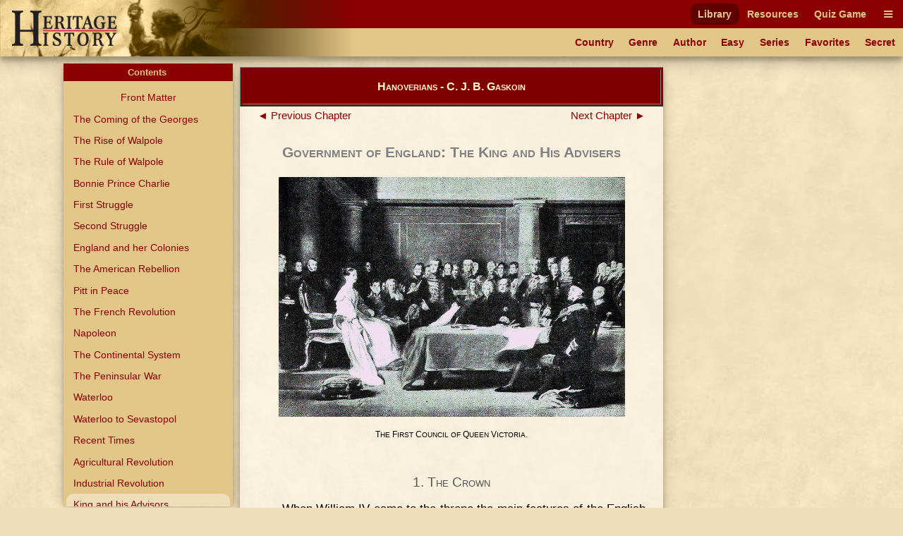

--- FILE ---
content_type: text/html
request_url: https://www.heritage-history.com/index.php?c=read&author=gaskoin&book=hanoverians&story=king
body_size: 5607
content:
<!DOCTYPE html PUBLIC "-//W3C//DTD XHTML 1.0 Strict//EN" "http://www.w3.org/TR/xhtml1/DTD/xhtml1-strict.dtd">
<html xmlns="http://www.w3.org/1999/xhtml" xml:lang="en">
	<head>
		<title>Heritage History | Hanoverians by C. J. B. Gaskoin
</title>
		<meta http-equiv="Content-Type" content="text/html; charset=iso-8859-1" />
		<link rel="stylesheet" type="text/css" href='site/apps/history/css/history.css?ver=4' />
		<link rel="stylesheet" type="text/css" href='site/apps/history/css/history2.css?ver=4' />
		<link rel="stylesheet" type="text/css" href='site/apps/bookreader/css/bookreader2.css?ver=3' />
		<script type="text/javascript" src="/site/apps/history/js/jquery-3.2.1.min.js"></script>

		<script>
			$(document).ready(() => {
				$('#contents-button').click(() => {
					$('#contents').toggleClass('contents--collapsed');
				});

				$(document).on('touchstart mousedown scroll', e => {
					if ($(e.target).parents('#contents').length == 0) { // Not in contents
						$('#contents').addClass('contents--collapsed');
					}
				});

				$('#contents-body .menu-item.selected')[0].scrollIntoView(true);
			});
		</script>
	<!-- Global site tag (gtag.js) - Google Analytics -->
<script async src="https://www.googletagmanager.com/gtag/js?id=UA-10356419-1"></script>
<script>
  window.dataLayer = window.dataLayer || [];
  function gtag(){dataLayer.push(arguments);}
  gtag('js', new Date());

  gtag('config', 'UA-10356419-1');
</script>

<meta name='viewport' content='width=device-width, initial-scale=1'><link rel='stylesheet' href='https://cdnjs.cloudflare.com/ajax/libs/font-awesome/4.7.0/css/font-awesome.min.css'><script type='text/javascript' src='/site/apps/history/js/menu-script.js'></script>	</head>

 <body>

		<div id='nav-container' class='long-menu--hidden'>
			<nav class='nav-bar'>
				<div id='nav-bar__strip--top' class='nav-bar__strip has-menu-items has-menu-items--secondary-color'>
					<ol>
<li><a class='menu-item-secondary-color primary selected' href='index.php?c=library'>Library</a></li>
<li><a class='menu-item-secondary-color primary' href='index.php?c=resources'>Resources</a></li>
<li><a class='menu-item-secondary-color primary' href='index.php?c=products&s=game'>Quiz Game</a></li>
</ol>

					<a id='nav-bar__hamburger' class='menu-item-secondary-color menu-item--has-background'><i class='fa fa-bars'></i></a>
				</div>
				<div id='nav-bar__strip--bottom' class='nav-bar__strip has-menu-items has-menu-items--primary-color'>
					<ol class='secondary'>
<li><a class='menu-item-primary-color secondary' href='index.php?c=library&s=civilization'>Country</a></li>
<li><a class='menu-item-primary-color secondary' href='index.php?c=library&s=genre'>Genre</a></li>
<li><a class='menu-item-primary-color secondary' href='index.php?c=library&s=author'>Author</a></li>
<li><a class='menu-item-primary-color secondary' href='index.php?c=library&s=young'>Easy</a></li>
<li><a class='menu-item-primary-color secondary' href='index.php?c=library&s=series'>Series</a></li>
<li><a class='menu-item-primary-color secondary' href='index.php?c=library&s=favorites'>Favorites</a></li>
<li><a class='menu-item-primary-color secondary' href='index.php?c=library&s=secret'>Secret</a></li>
</ol>

					<a id='nav-bar__ellipsis' class='menu-item-primary-color'><i class='fa fa-ellipsis-h'></i></a>
				</div>
				
				
				<a href='index.php'>
					<img id='hh-banner' src='../site/img/header_bg5.png'>
				</a>
			</nav>
			<nav id='long-menu' class='has-menu-items has-menu-items--secondary-color'>
				<a id='long-menu__cancel-button' class='menu-item'><i class='fa fa-window-close-o' aria-hidden='true'></i></a>
				<ol class='primary'>
<li><div class='long-menu__primary-background'></div>
<div class='long-menu__primary-container'><a class='menu-item-secondary-color primary selected' href='index.php?c=library'>Library</a></div>
<ol class='secondary'>
<li><a class='menu-item-primary-color secondary' href='index.php?c=library&s=civilization'>Country</a></li>
<li><a class='menu-item-primary-color secondary' href='index.php?c=library&s=genre'>Genre</a></li>
<li><a class='menu-item-primary-color secondary' href='index.php?c=library&s=author'>Author</a></li>
<li><a class='menu-item-primary-color secondary' href='index.php?c=library&s=young'>Easy</a></li>
<li><a class='menu-item-primary-color secondary' href='index.php?c=library&s=series'>Series</a></li>
<li><a class='menu-item-primary-color secondary' href='index.php?c=library&s=favorites'>Favorites</a></li>
<li><a class='menu-item-primary-color secondary' href='index.php?c=library&s=secret'>Secret</a></li>
</ol>
</li><li><div class='long-menu__primary-background'></div>
<div class='long-menu__primary-container'><a class='menu-item-secondary-color primary' href='index.php?c=resources'>Resources</a></div>
<ol class='secondary'>
<li><a class='menu-item-primary-color secondary' href='index.php?c=resources&s=info&f=ancient_greece'>Greece</a></li>
<li><a class='menu-item-primary-color secondary' href='index.php?c=resources&s=info&f=ancient_rome'>Rome</a></li>
<li><a class='menu-item-primary-color secondary' href='index.php?c=resources&s=info&f=british_middle_ages'>Britain I</a></li>
<li><a class='menu-item-primary-color secondary' href='index.php?c=resources&s=info&f=british_empire'>Britain II</a></li>
<li><a class='menu-item-primary-color secondary' href='index.php?c=resources&s=info&f=early_america'>America I</a></li>
<li><a class='menu-item-primary-color secondary' href='index.php?c=resources&s=info&f=christian_europe'>Europe I</a></li>
<li><a class='menu-item-primary-color secondary' href='index.php?c=resources&s=info&f=modern_europe'>Europe II</a></li>
<li><a class='menu-item-primary-color secondary' href='index.php?c=resources&s=info&f=spanish_empire'>Spain</a></li>
</ol>
</li><li><div class='long-menu__primary-background'></div>
<div class='long-menu__primary-container'><a class='menu-item-secondary-color primary' href='index.php?c=products&s=game'>Quiz Game</a></div>
<ol class='secondary'>
<li><a class='menu-item-primary-color secondary' href='index.php?c=resources&s=info&f=ancient_greece#quiz'>Greece</a></li>
<li><a class='menu-item-primary-color secondary' href='index.php?c=resources&s=info&f=ancient_rome#quiz'>Rome</a></li>
<li><a class='menu-item-primary-color secondary' href='index.php?c=resources&s=info&f=british_middle_ages#quiz'>Britain I</a></li>
<li><a class='menu-item-primary-color secondary' href='index.php?c=resources&s=info&f=british_empire#quiz'>Britain II</a></li>
<li><a class='menu-item-primary-color secondary' href='index.php?c=resources&s=info&f=spanish_empire#quiz'>Spain</a></li>
</ol>
</li></ol>

			</nav>
		</div>
	<div class="leftmenu">
	<div class="colleft">
		<div class="col2">
			<!-- Column 2 start - Table of contents go here-->
			<div id='contents' class='contents--collapsed'>				<div id='contents-button'><div>Contents&nbsp;<span id='contents-down-arrow'>&#9660;</span><span id='contents-up-arrow'>&#9650;</span></div></div>				<div id='contents-body'><a class="menu-item-primary-color center" href="https://www.heritage-history.com/index.php?c=read&author=gaskoin&book=hanoverians&story=_front">Front Matter</a>

<a class="menu-item-primary-color" HREF="https://www.heritage-history.com/index.php?c=read&author=gaskoin&book=hanoverians&story=georges">The Coming of the Georges</a>
<a class="menu-item-primary-color" HREF="https://www.heritage-history.com/index.php?c=read&author=gaskoin&book=hanoverians&story=rise">The Rise of Walpole</a>
<a class="menu-item-primary-color" HREF="https://www.heritage-history.com/index.php?c=read&author=gaskoin&book=hanoverians&story=rule">The Rule of Walpole</a>
<a class="menu-item-primary-color" HREF="https://www.heritage-history.com/index.php?c=read&author=gaskoin&book=hanoverians&story=bonnie">Bonnie Prince Charlie</a>
<a class="menu-item-primary-color" HREF="https://www.heritage-history.com/index.php?c=read&author=gaskoin&book=hanoverians&story=first">First Struggle</a>
<a class="menu-item-primary-color" HREF="https://www.heritage-history.com/index.php?c=read&author=gaskoin&book=hanoverians&story=second">Second Struggle</a>
<a class="menu-item-primary-color" HREF="https://www.heritage-history.com/index.php?c=read&author=gaskoin&book=hanoverians&story=colonies">England and her Colonies</a>
<a class="menu-item-primary-color" HREF="https://www.heritage-history.com/index.php?c=read&author=gaskoin&book=hanoverians&story=rebellion">The American Rebellion</a>
<a class="menu-item-primary-color" HREF="https://www.heritage-history.com/index.php?c=read&author=gaskoin&book=hanoverians&story=peace">Pitt in Peace</a>
<a class="menu-item-primary-color" HREF="https://www.heritage-history.com/index.php?c=read&author=gaskoin&book=hanoverians&story=french">The French Revolution</a>
<a class="menu-item-primary-color" HREF="https://www.heritage-history.com/index.php?c=read&author=gaskoin&book=hanoverians&story=napoleon">Napoleon</a>
<a class="menu-item-primary-color" HREF="https://www.heritage-history.com/index.php?c=read&author=gaskoin&book=hanoverians&story=continental">The Continental System</a>
<a class="menu-item-primary-color" HREF="https://www.heritage-history.com/index.php?c=read&author=gaskoin&book=hanoverians&story=peninsular">The Peninsular War</a>
<a class="menu-item-primary-color" HREF="https://www.heritage-history.com/index.php?c=read&author=gaskoin&book=hanoverians&story=waterloo">Waterloo</a>
<a class="menu-item-primary-color" HREF="https://www.heritage-history.com/index.php?c=read&author=gaskoin&book=hanoverians&story=sevastopol">Waterloo to Sevastopol</a>
<a class="menu-item-primary-color" HREF="https://www.heritage-history.com/index.php?c=read&author=gaskoin&book=hanoverians&story=recent">Recent Times</a>
<a class="menu-item-primary-color" HREF="https://www.heritage-history.com/index.php?c=read&author=gaskoin&book=hanoverians&story=agricultural">Agricultural Revolution</a>
<a class="menu-item-primary-color" HREF="https://www.heritage-history.com/index.php?c=read&author=gaskoin&book=hanoverians&story=industrial">Industrial Revolution</a>
<a class="menu-item-primary-color selected">King and his Advisors</a>
<a class="menu-item-primary-color" HREF="https://www.heritage-history.com/index.php?c=read&author=gaskoin&book=hanoverians&story=parliament">High Court of Parliament</a>
<a class="menu-item-primary-color" HREF="https://www.heritage-history.com/index.php?c=read&author=gaskoin&book=hanoverians&story=local">Local Government</a>
<a class="menu-item-primary-color" HREF="https://www.heritage-history.com/index.php?c=read&author=gaskoin&book=hanoverians&story=justice">Justice, Defence, Taxation</a>
<a class="menu-item-primary-color" HREF="https://www.heritage-history.com/index.php?c=read&author=gaskoin&book=hanoverians&story=ireland">Ireland</a>
<a class="menu-item-primary-color" HREF="https://www.heritage-history.com/index.php?c=read&author=gaskoin&book=hanoverians&story=indian">Our Indian Empire</a>
<a class="menu-item-primary-color" HREF="https://www.heritage-history.com/index.php?c=read&author=gaskoin&book=hanoverians&story=beyond">Britains Beyond the Sea</a>
<a class="menu-item-primary-color" HREF="https://www.heritage-history.com/index.php?c=read&author=gaskoin&book=hanoverians&story=summary">Summary of Chief Dates</a>
<a class="menu-item-primary-color" HREF="https://www.heritage-history.com/index.php?c=read&author=gaskoin&book=hanoverians&story=questions">Questions and Exercises</a>
<br>				</div>			</div>			<!-- Column 2 end -->
		</div>
		<div class="col1">
			<!-- Column 1 start - Book Pages go here-->
      <table width="100%" border="1" bgcolor="maroon" style="margin: 5px auto;"> 
      <tr><td> <h3 style="color:lemonchiffon; margin: 15px 0px; font-variant:small-caps;" align="center">Hanoverians - C. J. B. Gaskoin</center></h3></td></tr> 
      </table>  
			<div><div id="backbutton"><a href="https://www.heritage-history.com/index.php?c=read&author=gaskoin&book=hanoverians&story=industrial"> &#9668;&nbsp;Previous Chapter</a></div>
<div id="nextbutton"><a href="https://www.heritage-history.com/index.php?c=read&author=gaskoin&book=hanoverians&story=parliament">Next Chapter&nbsp;&#9658;</a></div><br>
<br><br><h1 align=center><span style="font-variant: small-caps;">Government of England: The King and His Advisers</span></h1>
<table style="margin:auto" width="90%"><tr><td align="center">
<a name="zpage250"></a>
<div style='max-width=896px;margin-left: auto;margin-right: auto;'><div style='position: relative; padding-top:69.196428571429%'><img style='position:absolute; top:0; left:0; width:100%;' src="https://www.heritage-history.com/books/gaskoin/hanoverians/zpage250.gif" alt="Victoria" title="The First Council of Queen Victoria" ></div></div>
<BR CLEAR=ALL>
<SPAN STYLE="font-size: 85%; line-height: 1.0">T<SPAN STYLE="font-size:85%">HE</SPAN> F<SPAN STYLE="font-size:85%">IRST</SPAN> C<SPAN STYLE="font-size:85%">OUNCIL</SPAN> <SPAN STYLE="font-size:85%">OF</SPAN> Q<SPAN STYLE="font-size:85%">UEEN</SPAN> V<SPAN STYLE="font-size:85%">ICTORIA</SPAN>.</SPAN>
</TD></TR></TABLE>
<BR>
<BR clear=all>
<br /><h2 align=center><span style="font-variant: small-caps;">1. The Crown</span></h2>
<br /><p>
When William IV came to the throne the main features of the English Government had long been settled. At its head
stood the King, with his Privy Council; then came the Parliament of two Houses; and then the electorate,
<I>i.e.</I>&nbsp; the men by whose votes the House of Commons was chosen. But the most important organ, the
body which really advised the King and guided the Parliament, was the Cabinet, headed by the Prime Minister.
Local Government of all kinds, including the administration of justice, the maintenance of order, and the care
of the poor, rested largely in the country with the Justices of the Peace, and in towns with the Corporations
and their Mayors.
</P>
<P>
But under William IV, Victoria, and Edward VII the control of the people over its own government increased
enormously. The ancient struggle to secure power for Parliament rather than the King was now followed by a
struggle to ensure that Parliament should itself represent the wishes of the nation. Further, the principle
that every man should take part in choosing those who rule and tax him was applied not only to Parliament but
also to the bodies that governed counties and towns.
</P>
<P>
The position of the King was only indirectly affected by
this change. Legally it remained quite unaltered. He reigns by hereditary right&#8212;son following father,
daughters succeeding only when there are no sons&#8212;subject to the conditions contained in the Bill of
Rights and the Act of Settlement. He can "do no wrong"&#8212;that is, however he acts, he cannot be punished
by any legal process. Only if&#8212;<I>e.g</I>. by becoming a Roman Catholic&#8212;he ceases to be King will he be
subject to the law. Yet this does not enable him to do whatever he likes, for no official act of his has legal
force unless countersigned by a minister, who has to answer for it.
</P>
<P>
Thus the King can do only what his Ministers advise. And these Ministers represent the political party which
at the time is strongest in the House of Commons. Further, he must do whatever they advise: at least, he can
refuse only if he is certain that their opponents will be ready to take office and able to get a new House of
Commons elected which will support them.
</P>
<P>
Yet he has the right to give counsel, to criticize, to demand further consideration. And he may greatly
influence his Ministers, if only because&#8212;if he reigns long&#8212;he has so much more experience than
they. For Ministries come and Ministries go, but the King&#8212;so to speak&#8212;goes on for ever.
</P>
<P>
The kingship itself has a great value. It lends dignity to the Government. It links the twentieth century with
the days of Elizabeth and Edward I, and even the distant times of William the Conqueror and Alfred, when the
Crown was there, but Parliament as yet was not. It links the old Mother Country,
too, with the young "Britains beyond the Seas," for, though each has its own Parliament and Ministers, one
King reigns over all alike.
</P>
<P>
And this value of the office is enormously increased when the sovereign is worthy of the throne. The influence
of the Crown was weakened by the character of George IV, but it revived when Victoria associated herself with
everything good and pure and noble in the life of Englishmen at home, and Edward VII helped so wonderfully to
do away with the unpopularity of Englishmen abroad.
</P>

<br /><h2 align=center><span style="font-variant: small-caps;">2.The Cabinet and the Council</span></h2>
<br /><P>
The Prime Minister is in many ways the most powerful man in the kingdom. There are four main points in this
position.
</P>
<P>
First, he is the man appointed by the sovereign to form a Government. Generally, indeed, the sovereign has
little choice, some one man being clearly marked out as the leader of the party in power; but more than once
Queen Victoria had really to choose between two or three possible Premiers.
</P>
<P>
Secondly, he is the man whose decision is final in all disputes within the Cabinet: other Ministers must
either accept it or resign.
</P>
<P>
Thirdly, he is the only man whose resignation necessarily dissolves the Cabinet, so that all other Ministers
must resign too, even if they at once take office again under a new leader.
</P>
<P>
Lastly, he is an official unrecognized by the law: even his title of Prime Minister rests not on law, but on
custom,
though in Court functions and in social life he has a right&#8212;under an order of Edward VII&#8212;to rank
among the highest subjects of the Crown.
</P>
<P>
The Cabinet also is unknown to the law, except as an informal meeting of some of the King's Privy Councillors.
But its composition and its conduct are none the less determined by well-established rules. It consists of
from fifteen to twenty leading members of the ministry.
First there is the Prime Minister himself. Now that the mere work of generally supervising the Government is
so immense, he is rarely also, like Gladstone or Salisbury, the head of a busy department, like the Exchequer
or the Foreign Office. But he may hold the nominal post of Lord Privy Seal, if a peer, or First Lord of the
Treasury, if a commoner. Next come other great Ministers&#8212;the Lord Chancellor, the head of the legal
profession; the First Lord of the Admiralty and the Secretary of State for War, controlling the Navy and Army
respectively; the Home Secretary; the Secretaries of State for Foreign Affairs, the Colonies, and India; the
Chancellor of the Exchequer; the President of the Local Government Board; and others.
</P>
<P>
The Cabinet decides all important questions of policy. It deals with matters in any department which the
minister concerned cannot settle on his own responsibility. And it has an enormous influence over Parliament.
It determines largely the subjects to be discussed and the time to be given to them. It
determines, too, which Bills shall be pressed forward by the full strength of the Government, and which
opposed, and which left for Parliament to deal with as it chooses.
</P>
<P>
The Cabinet debates in secret. It keeps, generally, no record of its discussions. And it is supposed to be of
one mind. At any rate, the Cabinet as a whole and each individual member are mutually responsible for each
other's policy. If any Minister disapproves the Cabinet's action, or does something himself which it will not
support, he must resign.
</P>
<P>
The Privy Council&#8212;once the real adviser of the Crown&#8212;has now only formal duties. It includes all
Cabinet Ministers, past and present, and many men distinguished in other fields than politics. But membership
gives not political power, but social honour and distinction.
</P>


<div id="backbutton"><a href="https://www.heritage-history.com/index.php?c=read&author=gaskoin&book=hanoverians&story=industrial"> &#9668;&nbsp;Previous Chapter</a></div>
<div id="nextbutton"><a href="https://www.heritage-history.com/index.php?c=read&author=gaskoin&book=hanoverians&story=parliament">Next Chapter&nbsp;&#9658;</a></div><br>
</div>			<!-- Column 1 end -->
		</div>
	</div>
</div>		

		<footer id='footer'>
			<ul>
				<li><a href="?c=library&s=info-dir&f=history_mission" alt="Mission">Mission</a></li>
				<li><a href="?c=library&s=info-dir&f=history_faqs" alt="FAQs">FAQs</a></li>
				<li><a href="?c=library&s=info-dir&f=history_terms" alt="Term of Use">Terms of Use</a></li>
				<li><a href="?c=library&s=info-dir&f=history_privacy" alt="Privacy Policy">Privacy</a></li>
				<li><a href="?c=library&s=info-dir&f=history_contact" alt="Contact">Contact</a></li>
			</ul>
			<div id='copyright'>Copyright &copy; 2025 Heritage History. All Rights Reserved.</div>
		</footer>
	 </body>

</html>
